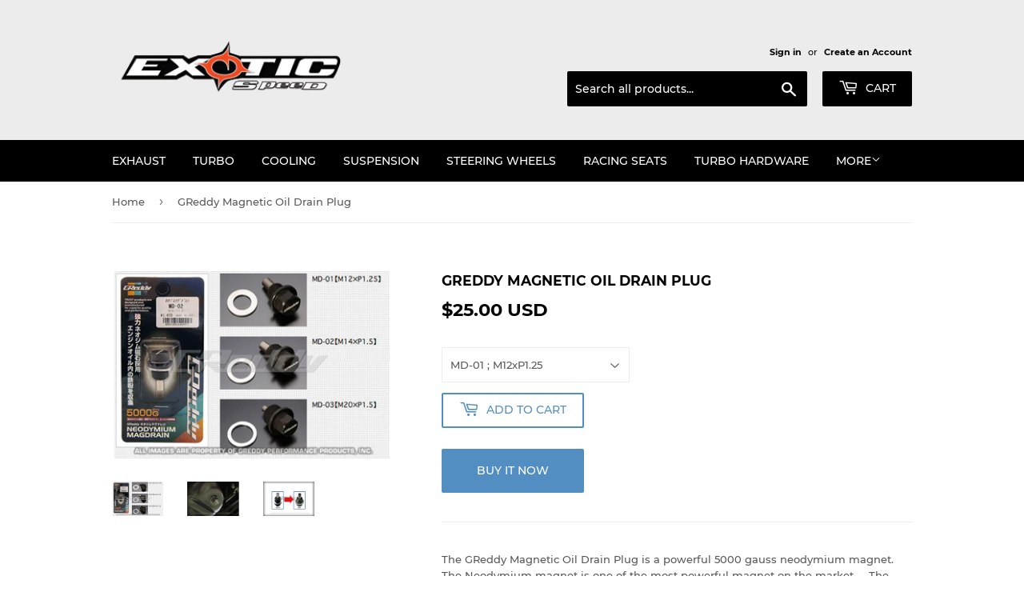

--- FILE ---
content_type: text/html; charset=utf-8
request_url: https://www.exoticspeed.com/products/magnetic-oil-drain-plug-toyota-nissan-md-01-m12xp1-25
body_size: 16915
content:
<!doctype html>
<html class="no-touch no-js">
<head>
<!-- "snippets/limespot.liquid" was not rendered, the associated app was uninstalled -->
  <script>(function(H){H.className=H.className.replace(/\bno-js\b/,'js')})(document.documentElement)</script>
  <!-- Basic page needs ================================================== -->
  <meta charset="utf-8">
  <meta http-equiv="X-UA-Compatible" content="IE=edge,chrome=1">

  

  <!-- Title and description ================================================== -->
  <title>
  GReddy Magnetic Oil Drain Plug &ndash; EXOTICSPEED INC.
  </title>

  
    <meta name="description" content="The GReddy Magnetic Oil Drain Plug is a powerful 5000 gauss neodymium magnet.  The Neodymium magnet is one of the most powerful magnet on the market.    The hard anodized aluminum drain plugs are available in four popular sizes to match most Japanese vehicles.  By using the &quot;GReddy Magdrain&quot; plug, you can help reduce t">
  

  <!-- Product meta ================================================== -->
  <!-- /snippets/social-meta-tags.liquid -->




<meta property="og:site_name" content="EXOTICSPEED INC.">
<meta property="og:url" content="https://www.exoticspeed.com/products/magnetic-oil-drain-plug-toyota-nissan-md-01-m12xp1-25">
<meta property="og:title" content="GReddy Magnetic Oil Drain Plug">
<meta property="og:type" content="product">
<meta property="og:description" content="The GReddy Magnetic Oil Drain Plug is a powerful 5000 gauss neodymium magnet.  The Neodymium magnet is one of the most powerful magnet on the market.    The hard anodized aluminum drain plugs are available in four popular sizes to match most Japanese vehicles.  By using the &quot;GReddy Magdrain&quot; plug, you can help reduce t">

  <meta property="og:price:amount" content="25.00">
  <meta property="og:price:currency" content="USD">

<meta property="og:image" content="http://www.exoticspeed.com/cdn/shop/products/1_909a2d71-8732-4e68-973d-1e18ce03b34b_1200x1200.png?v=1571438711"><meta property="og:image" content="http://www.exoticspeed.com/cdn/shop/products/2_46fc6be3-dbc1-4799-a7c1-834e26d3c361_1200x1200.png?v=1571438711"><meta property="og:image" content="http://www.exoticspeed.com/cdn/shop/products/3_3c53d827-0b80-4de5-b962-e9045752f527_1200x1200.png?v=1571438711">
<meta property="og:image:secure_url" content="https://www.exoticspeed.com/cdn/shop/products/1_909a2d71-8732-4e68-973d-1e18ce03b34b_1200x1200.png?v=1571438711"><meta property="og:image:secure_url" content="https://www.exoticspeed.com/cdn/shop/products/2_46fc6be3-dbc1-4799-a7c1-834e26d3c361_1200x1200.png?v=1571438711"><meta property="og:image:secure_url" content="https://www.exoticspeed.com/cdn/shop/products/3_3c53d827-0b80-4de5-b962-e9045752f527_1200x1200.png?v=1571438711">


  <meta name="twitter:site" content="@exoticspeed?lang=en">

<meta name="twitter:card" content="summary_large_image">
<meta name="twitter:title" content="GReddy Magnetic Oil Drain Plug">
<meta name="twitter:description" content="The GReddy Magnetic Oil Drain Plug is a powerful 5000 gauss neodymium magnet.  The Neodymium magnet is one of the most powerful magnet on the market.    The hard anodized aluminum drain plugs are available in four popular sizes to match most Japanese vehicles.  By using the &quot;GReddy Magdrain&quot; plug, you can help reduce t">


  <!-- Helpers ================================================== -->
  <link rel="canonical" href="https://www.exoticspeed.com/products/magnetic-oil-drain-plug-toyota-nissan-md-01-m12xp1-25">
  <meta name="viewport" content="width=device-width,initial-scale=1">

  <!-- CSS ================================================== -->
  <link href="//www.exoticspeed.com/cdn/shop/t/20/assets/theme.scss.css?v=114570901216648027781703186004" rel="stylesheet" type="text/css" media="all" />

  <!-- Header hook for plugins ================================================== -->
  <script>window.performance && window.performance.mark && window.performance.mark('shopify.content_for_header.start');</script><meta id="shopify-digital-wallet" name="shopify-digital-wallet" content="/3918077/digital_wallets/dialog">
<meta name="shopify-checkout-api-token" content="6a0400c7fe5b501e92cd222fd8228429">
<meta id="in-context-paypal-metadata" data-shop-id="3918077" data-venmo-supported="false" data-environment="production" data-locale="en_US" data-paypal-v4="true" data-currency="USD">
<link rel="alternate" type="application/json+oembed" href="https://www.exoticspeed.com/products/magnetic-oil-drain-plug-toyota-nissan-md-01-m12xp1-25.oembed">
<script async="async" src="/checkouts/internal/preloads.js?locale=en-US"></script>
<script id="shopify-features" type="application/json">{"accessToken":"6a0400c7fe5b501e92cd222fd8228429","betas":["rich-media-storefront-analytics"],"domain":"www.exoticspeed.com","predictiveSearch":true,"shopId":3918077,"locale":"en"}</script>
<script>var Shopify = Shopify || {};
Shopify.shop = "exotic-speed.myshopify.com";
Shopify.locale = "en";
Shopify.currency = {"active":"USD","rate":"1.0"};
Shopify.country = "US";
Shopify.theme = {"name":"Supply","id":100781588647,"schema_name":"Supply","schema_version":"8.9.24","theme_store_id":679,"role":"main"};
Shopify.theme.handle = "null";
Shopify.theme.style = {"id":null,"handle":null};
Shopify.cdnHost = "www.exoticspeed.com/cdn";
Shopify.routes = Shopify.routes || {};
Shopify.routes.root = "/";</script>
<script type="module">!function(o){(o.Shopify=o.Shopify||{}).modules=!0}(window);</script>
<script>!function(o){function n(){var o=[];function n(){o.push(Array.prototype.slice.apply(arguments))}return n.q=o,n}var t=o.Shopify=o.Shopify||{};t.loadFeatures=n(),t.autoloadFeatures=n()}(window);</script>
<script id="shop-js-analytics" type="application/json">{"pageType":"product"}</script>
<script defer="defer" async type="module" src="//www.exoticspeed.com/cdn/shopifycloud/shop-js/modules/v2/client.init-shop-cart-sync_BT-GjEfc.en.esm.js"></script>
<script defer="defer" async type="module" src="//www.exoticspeed.com/cdn/shopifycloud/shop-js/modules/v2/chunk.common_D58fp_Oc.esm.js"></script>
<script defer="defer" async type="module" src="//www.exoticspeed.com/cdn/shopifycloud/shop-js/modules/v2/chunk.modal_xMitdFEc.esm.js"></script>
<script type="module">
  await import("//www.exoticspeed.com/cdn/shopifycloud/shop-js/modules/v2/client.init-shop-cart-sync_BT-GjEfc.en.esm.js");
await import("//www.exoticspeed.com/cdn/shopifycloud/shop-js/modules/v2/chunk.common_D58fp_Oc.esm.js");
await import("//www.exoticspeed.com/cdn/shopifycloud/shop-js/modules/v2/chunk.modal_xMitdFEc.esm.js");

  window.Shopify.SignInWithShop?.initShopCartSync?.({"fedCMEnabled":true,"windoidEnabled":true});

</script>
<script>(function() {
  var isLoaded = false;
  function asyncLoad() {
    if (isLoaded) return;
    isLoaded = true;
    var urls = ["https:\/\/cdn.autoketing.org\/sdk-cdn\/currency-convert\/dist\/currency-convert-embed.js?t=1662969685431117475\u0026shop=exotic-speed.myshopify.com","https:\/\/geoship.spicegems.com\/js\/serve\/exotic-speed.myshopify.com\/v1\/index_3b88e4e99b24513d72095cf1c2f307210e4589bd.js?v=098098098\u0026shop=exotic-speed.myshopify.com"];
    for (var i = 0; i < urls.length; i++) {
      var s = document.createElement('script');
      s.type = 'text/javascript';
      s.async = true;
      s.src = urls[i];
      var x = document.getElementsByTagName('script')[0];
      x.parentNode.insertBefore(s, x);
    }
  };
  if(window.attachEvent) {
    window.attachEvent('onload', asyncLoad);
  } else {
    window.addEventListener('load', asyncLoad, false);
  }
})();</script>
<script id="__st">var __st={"a":3918077,"offset":-28800,"reqid":"c5aafbba-f78f-473c-a697-02114ad0f280-1769126258","pageurl":"www.exoticspeed.com\/products\/magnetic-oil-drain-plug-toyota-nissan-md-01-m12xp1-25","u":"d0414e5e34fe","p":"product","rtyp":"product","rid":363001189};</script>
<script>window.ShopifyPaypalV4VisibilityTracking = true;</script>
<script id="captcha-bootstrap">!function(){'use strict';const t='contact',e='account',n='new_comment',o=[[t,t],['blogs',n],['comments',n],[t,'customer']],c=[[e,'customer_login'],[e,'guest_login'],[e,'recover_customer_password'],[e,'create_customer']],r=t=>t.map((([t,e])=>`form[action*='/${t}']:not([data-nocaptcha='true']) input[name='form_type'][value='${e}']`)).join(','),a=t=>()=>t?[...document.querySelectorAll(t)].map((t=>t.form)):[];function s(){const t=[...o],e=r(t);return a(e)}const i='password',u='form_key',d=['recaptcha-v3-token','g-recaptcha-response','h-captcha-response',i],f=()=>{try{return window.sessionStorage}catch{return}},m='__shopify_v',_=t=>t.elements[u];function p(t,e,n=!1){try{const o=window.sessionStorage,c=JSON.parse(o.getItem(e)),{data:r}=function(t){const{data:e,action:n}=t;return t[m]||n?{data:e,action:n}:{data:t,action:n}}(c);for(const[e,n]of Object.entries(r))t.elements[e]&&(t.elements[e].value=n);n&&o.removeItem(e)}catch(o){console.error('form repopulation failed',{error:o})}}const l='form_type',E='cptcha';function T(t){t.dataset[E]=!0}const w=window,h=w.document,L='Shopify',v='ce_forms',y='captcha';let A=!1;((t,e)=>{const n=(g='f06e6c50-85a8-45c8-87d0-21a2b65856fe',I='https://cdn.shopify.com/shopifycloud/storefront-forms-hcaptcha/ce_storefront_forms_captcha_hcaptcha.v1.5.2.iife.js',D={infoText:'Protected by hCaptcha',privacyText:'Privacy',termsText:'Terms'},(t,e,n)=>{const o=w[L][v],c=o.bindForm;if(c)return c(t,g,e,D).then(n);var r;o.q.push([[t,g,e,D],n]),r=I,A||(h.body.append(Object.assign(h.createElement('script'),{id:'captcha-provider',async:!0,src:r})),A=!0)});var g,I,D;w[L]=w[L]||{},w[L][v]=w[L][v]||{},w[L][v].q=[],w[L][y]=w[L][y]||{},w[L][y].protect=function(t,e){n(t,void 0,e),T(t)},Object.freeze(w[L][y]),function(t,e,n,w,h,L){const[v,y,A,g]=function(t,e,n){const i=e?o:[],u=t?c:[],d=[...i,...u],f=r(d),m=r(i),_=r(d.filter((([t,e])=>n.includes(e))));return[a(f),a(m),a(_),s()]}(w,h,L),I=t=>{const e=t.target;return e instanceof HTMLFormElement?e:e&&e.form},D=t=>v().includes(t);t.addEventListener('submit',(t=>{const e=I(t);if(!e)return;const n=D(e)&&!e.dataset.hcaptchaBound&&!e.dataset.recaptchaBound,o=_(e),c=g().includes(e)&&(!o||!o.value);(n||c)&&t.preventDefault(),c&&!n&&(function(t){try{if(!f())return;!function(t){const e=f();if(!e)return;const n=_(t);if(!n)return;const o=n.value;o&&e.removeItem(o)}(t);const e=Array.from(Array(32),(()=>Math.random().toString(36)[2])).join('');!function(t,e){_(t)||t.append(Object.assign(document.createElement('input'),{type:'hidden',name:u})),t.elements[u].value=e}(t,e),function(t,e){const n=f();if(!n)return;const o=[...t.querySelectorAll(`input[type='${i}']`)].map((({name:t})=>t)),c=[...d,...o],r={};for(const[a,s]of new FormData(t).entries())c.includes(a)||(r[a]=s);n.setItem(e,JSON.stringify({[m]:1,action:t.action,data:r}))}(t,e)}catch(e){console.error('failed to persist form',e)}}(e),e.submit())}));const S=(t,e)=>{t&&!t.dataset[E]&&(n(t,e.some((e=>e===t))),T(t))};for(const o of['focusin','change'])t.addEventListener(o,(t=>{const e=I(t);D(e)&&S(e,y())}));const B=e.get('form_key'),M=e.get(l),P=B&&M;t.addEventListener('DOMContentLoaded',(()=>{const t=y();if(P)for(const e of t)e.elements[l].value===M&&p(e,B);[...new Set([...A(),...v().filter((t=>'true'===t.dataset.shopifyCaptcha))])].forEach((e=>S(e,t)))}))}(h,new URLSearchParams(w.location.search),n,t,e,['guest_login'])})(!0,!0)}();</script>
<script integrity="sha256-4kQ18oKyAcykRKYeNunJcIwy7WH5gtpwJnB7kiuLZ1E=" data-source-attribution="shopify.loadfeatures" defer="defer" src="//www.exoticspeed.com/cdn/shopifycloud/storefront/assets/storefront/load_feature-a0a9edcb.js" crossorigin="anonymous"></script>
<script data-source-attribution="shopify.dynamic_checkout.dynamic.init">var Shopify=Shopify||{};Shopify.PaymentButton=Shopify.PaymentButton||{isStorefrontPortableWallets:!0,init:function(){window.Shopify.PaymentButton.init=function(){};var t=document.createElement("script");t.src="https://www.exoticspeed.com/cdn/shopifycloud/portable-wallets/latest/portable-wallets.en.js",t.type="module",document.head.appendChild(t)}};
</script>
<script data-source-attribution="shopify.dynamic_checkout.buyer_consent">
  function portableWalletsHideBuyerConsent(e){var t=document.getElementById("shopify-buyer-consent"),n=document.getElementById("shopify-subscription-policy-button");t&&n&&(t.classList.add("hidden"),t.setAttribute("aria-hidden","true"),n.removeEventListener("click",e))}function portableWalletsShowBuyerConsent(e){var t=document.getElementById("shopify-buyer-consent"),n=document.getElementById("shopify-subscription-policy-button");t&&n&&(t.classList.remove("hidden"),t.removeAttribute("aria-hidden"),n.addEventListener("click",e))}window.Shopify?.PaymentButton&&(window.Shopify.PaymentButton.hideBuyerConsent=portableWalletsHideBuyerConsent,window.Shopify.PaymentButton.showBuyerConsent=portableWalletsShowBuyerConsent);
</script>
<script>
  function portableWalletsCleanup(e){e&&e.src&&console.error("Failed to load portable wallets script "+e.src);var t=document.querySelectorAll("shopify-accelerated-checkout .shopify-payment-button__skeleton, shopify-accelerated-checkout-cart .wallet-cart-button__skeleton"),e=document.getElementById("shopify-buyer-consent");for(let e=0;e<t.length;e++)t[e].remove();e&&e.remove()}function portableWalletsNotLoadedAsModule(e){e instanceof ErrorEvent&&"string"==typeof e.message&&e.message.includes("import.meta")&&"string"==typeof e.filename&&e.filename.includes("portable-wallets")&&(window.removeEventListener("error",portableWalletsNotLoadedAsModule),window.Shopify.PaymentButton.failedToLoad=e,"loading"===document.readyState?document.addEventListener("DOMContentLoaded",window.Shopify.PaymentButton.init):window.Shopify.PaymentButton.init())}window.addEventListener("error",portableWalletsNotLoadedAsModule);
</script>

<script type="module" src="https://www.exoticspeed.com/cdn/shopifycloud/portable-wallets/latest/portable-wallets.en.js" onError="portableWalletsCleanup(this)" crossorigin="anonymous"></script>
<script nomodule>
  document.addEventListener("DOMContentLoaded", portableWalletsCleanup);
</script>

<link id="shopify-accelerated-checkout-styles" rel="stylesheet" media="screen" href="https://www.exoticspeed.com/cdn/shopifycloud/portable-wallets/latest/accelerated-checkout-backwards-compat.css" crossorigin="anonymous">
<style id="shopify-accelerated-checkout-cart">
        #shopify-buyer-consent {
  margin-top: 1em;
  display: inline-block;
  width: 100%;
}

#shopify-buyer-consent.hidden {
  display: none;
}

#shopify-subscription-policy-button {
  background: none;
  border: none;
  padding: 0;
  text-decoration: underline;
  font-size: inherit;
  cursor: pointer;
}

#shopify-subscription-policy-button::before {
  box-shadow: none;
}

      </style>

<script>window.performance && window.performance.mark && window.performance.mark('shopify.content_for_header.end');</script>

  
  

  <script src="//www.exoticspeed.com/cdn/shop/t/20/assets/jquery-2.2.3.min.js?v=58211863146907186831591164760" type="text/javascript"></script>

  <script src="//www.exoticspeed.com/cdn/shop/t/20/assets/lazysizes.min.js?v=8147953233334221341591164761" async="async"></script>
  <script src="//www.exoticspeed.com/cdn/shop/t/20/assets/vendor.js?v=106177282645720727331591164763" defer="defer"></script>
  <script src="//www.exoticspeed.com/cdn/shop/t/20/assets/theme.js?v=88090588602936917221591164776" defer="defer"></script>


<!-- BEGIN app block: shopify://apps/currency-converter-multicoin/blocks/app-embed/eba38363-5734-4fb2-be51-4bcccb813451 -->
<!-- END app block --><script src="https://cdn.shopify.com/extensions/019a0b5b-3bef-7f9f-b53f-47460e9b4b43/currency-converter-multicoin-23/assets/currency-convert-embed.js" type="text/javascript" defer="defer"></script>
<link href="https://monorail-edge.shopifysvc.com" rel="dns-prefetch">
<script>(function(){if ("sendBeacon" in navigator && "performance" in window) {try {var session_token_from_headers = performance.getEntriesByType('navigation')[0].serverTiming.find(x => x.name == '_s').description;} catch {var session_token_from_headers = undefined;}var session_cookie_matches = document.cookie.match(/_shopify_s=([^;]*)/);var session_token_from_cookie = session_cookie_matches && session_cookie_matches.length === 2 ? session_cookie_matches[1] : "";var session_token = session_token_from_headers || session_token_from_cookie || "";function handle_abandonment_event(e) {var entries = performance.getEntries().filter(function(entry) {return /monorail-edge.shopifysvc.com/.test(entry.name);});if (!window.abandonment_tracked && entries.length === 0) {window.abandonment_tracked = true;var currentMs = Date.now();var navigation_start = performance.timing.navigationStart;var payload = {shop_id: 3918077,url: window.location.href,navigation_start,duration: currentMs - navigation_start,session_token,page_type: "product"};window.navigator.sendBeacon("https://monorail-edge.shopifysvc.com/v1/produce", JSON.stringify({schema_id: "online_store_buyer_site_abandonment/1.1",payload: payload,metadata: {event_created_at_ms: currentMs,event_sent_at_ms: currentMs}}));}}window.addEventListener('pagehide', handle_abandonment_event);}}());</script>
<script id="web-pixels-manager-setup">(function e(e,d,r,n,o){if(void 0===o&&(o={}),!Boolean(null===(a=null===(i=window.Shopify)||void 0===i?void 0:i.analytics)||void 0===a?void 0:a.replayQueue)){var i,a;window.Shopify=window.Shopify||{};var t=window.Shopify;t.analytics=t.analytics||{};var s=t.analytics;s.replayQueue=[],s.publish=function(e,d,r){return s.replayQueue.push([e,d,r]),!0};try{self.performance.mark("wpm:start")}catch(e){}var l=function(){var e={modern:/Edge?\/(1{2}[4-9]|1[2-9]\d|[2-9]\d{2}|\d{4,})\.\d+(\.\d+|)|Firefox\/(1{2}[4-9]|1[2-9]\d|[2-9]\d{2}|\d{4,})\.\d+(\.\d+|)|Chrom(ium|e)\/(9{2}|\d{3,})\.\d+(\.\d+|)|(Maci|X1{2}).+ Version\/(15\.\d+|(1[6-9]|[2-9]\d|\d{3,})\.\d+)([,.]\d+|)( \(\w+\)|)( Mobile\/\w+|) Safari\/|Chrome.+OPR\/(9{2}|\d{3,})\.\d+\.\d+|(CPU[ +]OS|iPhone[ +]OS|CPU[ +]iPhone|CPU IPhone OS|CPU iPad OS)[ +]+(15[._]\d+|(1[6-9]|[2-9]\d|\d{3,})[._]\d+)([._]\d+|)|Android:?[ /-](13[3-9]|1[4-9]\d|[2-9]\d{2}|\d{4,})(\.\d+|)(\.\d+|)|Android.+Firefox\/(13[5-9]|1[4-9]\d|[2-9]\d{2}|\d{4,})\.\d+(\.\d+|)|Android.+Chrom(ium|e)\/(13[3-9]|1[4-9]\d|[2-9]\d{2}|\d{4,})\.\d+(\.\d+|)|SamsungBrowser\/([2-9]\d|\d{3,})\.\d+/,legacy:/Edge?\/(1[6-9]|[2-9]\d|\d{3,})\.\d+(\.\d+|)|Firefox\/(5[4-9]|[6-9]\d|\d{3,})\.\d+(\.\d+|)|Chrom(ium|e)\/(5[1-9]|[6-9]\d|\d{3,})\.\d+(\.\d+|)([\d.]+$|.*Safari\/(?![\d.]+ Edge\/[\d.]+$))|(Maci|X1{2}).+ Version\/(10\.\d+|(1[1-9]|[2-9]\d|\d{3,})\.\d+)([,.]\d+|)( \(\w+\)|)( Mobile\/\w+|) Safari\/|Chrome.+OPR\/(3[89]|[4-9]\d|\d{3,})\.\d+\.\d+|(CPU[ +]OS|iPhone[ +]OS|CPU[ +]iPhone|CPU IPhone OS|CPU iPad OS)[ +]+(10[._]\d+|(1[1-9]|[2-9]\d|\d{3,})[._]\d+)([._]\d+|)|Android:?[ /-](13[3-9]|1[4-9]\d|[2-9]\d{2}|\d{4,})(\.\d+|)(\.\d+|)|Mobile Safari.+OPR\/([89]\d|\d{3,})\.\d+\.\d+|Android.+Firefox\/(13[5-9]|1[4-9]\d|[2-9]\d{2}|\d{4,})\.\d+(\.\d+|)|Android.+Chrom(ium|e)\/(13[3-9]|1[4-9]\d|[2-9]\d{2}|\d{4,})\.\d+(\.\d+|)|Android.+(UC? ?Browser|UCWEB|U3)[ /]?(15\.([5-9]|\d{2,})|(1[6-9]|[2-9]\d|\d{3,})\.\d+)\.\d+|SamsungBrowser\/(5\.\d+|([6-9]|\d{2,})\.\d+)|Android.+MQ{2}Browser\/(14(\.(9|\d{2,})|)|(1[5-9]|[2-9]\d|\d{3,})(\.\d+|))(\.\d+|)|K[Aa][Ii]OS\/(3\.\d+|([4-9]|\d{2,})\.\d+)(\.\d+|)/},d=e.modern,r=e.legacy,n=navigator.userAgent;return n.match(d)?"modern":n.match(r)?"legacy":"unknown"}(),u="modern"===l?"modern":"legacy",c=(null!=n?n:{modern:"",legacy:""})[u],f=function(e){return[e.baseUrl,"/wpm","/b",e.hashVersion,"modern"===e.buildTarget?"m":"l",".js"].join("")}({baseUrl:d,hashVersion:r,buildTarget:u}),m=function(e){var d=e.version,r=e.bundleTarget,n=e.surface,o=e.pageUrl,i=e.monorailEndpoint;return{emit:function(e){var a=e.status,t=e.errorMsg,s=(new Date).getTime(),l=JSON.stringify({metadata:{event_sent_at_ms:s},events:[{schema_id:"web_pixels_manager_load/3.1",payload:{version:d,bundle_target:r,page_url:o,status:a,surface:n,error_msg:t},metadata:{event_created_at_ms:s}}]});if(!i)return console&&console.warn&&console.warn("[Web Pixels Manager] No Monorail endpoint provided, skipping logging."),!1;try{return self.navigator.sendBeacon.bind(self.navigator)(i,l)}catch(e){}var u=new XMLHttpRequest;try{return u.open("POST",i,!0),u.setRequestHeader("Content-Type","text/plain"),u.send(l),!0}catch(e){return console&&console.warn&&console.warn("[Web Pixels Manager] Got an unhandled error while logging to Monorail."),!1}}}}({version:r,bundleTarget:l,surface:e.surface,pageUrl:self.location.href,monorailEndpoint:e.monorailEndpoint});try{o.browserTarget=l,function(e){var d=e.src,r=e.async,n=void 0===r||r,o=e.onload,i=e.onerror,a=e.sri,t=e.scriptDataAttributes,s=void 0===t?{}:t,l=document.createElement("script"),u=document.querySelector("head"),c=document.querySelector("body");if(l.async=n,l.src=d,a&&(l.integrity=a,l.crossOrigin="anonymous"),s)for(var f in s)if(Object.prototype.hasOwnProperty.call(s,f))try{l.dataset[f]=s[f]}catch(e){}if(o&&l.addEventListener("load",o),i&&l.addEventListener("error",i),u)u.appendChild(l);else{if(!c)throw new Error("Did not find a head or body element to append the script");c.appendChild(l)}}({src:f,async:!0,onload:function(){if(!function(){var e,d;return Boolean(null===(d=null===(e=window.Shopify)||void 0===e?void 0:e.analytics)||void 0===d?void 0:d.initialized)}()){var d=window.webPixelsManager.init(e)||void 0;if(d){var r=window.Shopify.analytics;r.replayQueue.forEach((function(e){var r=e[0],n=e[1],o=e[2];d.publishCustomEvent(r,n,o)})),r.replayQueue=[],r.publish=d.publishCustomEvent,r.visitor=d.visitor,r.initialized=!0}}},onerror:function(){return m.emit({status:"failed",errorMsg:"".concat(f," has failed to load")})},sri:function(e){var d=/^sha384-[A-Za-z0-9+/=]+$/;return"string"==typeof e&&d.test(e)}(c)?c:"",scriptDataAttributes:o}),m.emit({status:"loading"})}catch(e){m.emit({status:"failed",errorMsg:(null==e?void 0:e.message)||"Unknown error"})}}})({shopId: 3918077,storefrontBaseUrl: "https://www.exoticspeed.com",extensionsBaseUrl: "https://extensions.shopifycdn.com/cdn/shopifycloud/web-pixels-manager",monorailEndpoint: "https://monorail-edge.shopifysvc.com/unstable/produce_batch",surface: "storefront-renderer",enabledBetaFlags: ["2dca8a86"],webPixelsConfigList: [{"id":"138543328","configuration":"{\"pixel_id\":\"469897967747518\",\"pixel_type\":\"facebook_pixel\",\"metaapp_system_user_token\":\"-\"}","eventPayloadVersion":"v1","runtimeContext":"OPEN","scriptVersion":"ca16bc87fe92b6042fbaa3acc2fbdaa6","type":"APP","apiClientId":2329312,"privacyPurposes":["ANALYTICS","MARKETING","SALE_OF_DATA"],"dataSharingAdjustments":{"protectedCustomerApprovalScopes":["read_customer_address","read_customer_email","read_customer_name","read_customer_personal_data","read_customer_phone"]}},{"id":"shopify-app-pixel","configuration":"{}","eventPayloadVersion":"v1","runtimeContext":"STRICT","scriptVersion":"0450","apiClientId":"shopify-pixel","type":"APP","privacyPurposes":["ANALYTICS","MARKETING"]},{"id":"shopify-custom-pixel","eventPayloadVersion":"v1","runtimeContext":"LAX","scriptVersion":"0450","apiClientId":"shopify-pixel","type":"CUSTOM","privacyPurposes":["ANALYTICS","MARKETING"]}],isMerchantRequest: false,initData: {"shop":{"name":"EXOTICSPEED INC.","paymentSettings":{"currencyCode":"USD"},"myshopifyDomain":"exotic-speed.myshopify.com","countryCode":"CA","storefrontUrl":"https:\/\/www.exoticspeed.com"},"customer":null,"cart":null,"checkout":null,"productVariants":[{"price":{"amount":25.0,"currencyCode":"USD"},"product":{"title":"GReddy Magnetic Oil Drain Plug","vendor":"GReddy","id":"363001189","untranslatedTitle":"GReddy Magnetic Oil Drain Plug","url":"\/products\/magnetic-oil-drain-plug-toyota-nissan-md-01-m12xp1-25","type":"Oil Drain plug"},"id":"926631365","image":{"src":"\/\/www.exoticspeed.com\/cdn\/shop\/products\/1_909a2d71-8732-4e68-973d-1e18ce03b34b.png?v=1571438711"},"sku":"13901301","title":"MD-01 ; M12xP1.25","untranslatedTitle":"MD-01 ; M12xP1.25"},{"price":{"amount":25.0,"currencyCode":"USD"},"product":{"title":"GReddy Magnetic Oil Drain Plug","vendor":"GReddy","id":"363001189","untranslatedTitle":"GReddy Magnetic Oil Drain Plug","url":"\/products\/magnetic-oil-drain-plug-toyota-nissan-md-01-m12xp1-25","type":"Oil Drain plug"},"id":"926635709","image":{"src":"\/\/www.exoticspeed.com\/cdn\/shop\/products\/1_909a2d71-8732-4e68-973d-1e18ce03b34b.png?v=1571438711"},"sku":"13901302","title":"MD-02 ; M14xP1.5","untranslatedTitle":"MD-02 ; M14xP1.5"},{"price":{"amount":25.0,"currencyCode":"USD"},"product":{"title":"GReddy Magnetic Oil Drain Plug","vendor":"GReddy","id":"363001189","untranslatedTitle":"GReddy Magnetic Oil Drain Plug","url":"\/products\/magnetic-oil-drain-plug-toyota-nissan-md-01-m12xp1-25","type":"Oil Drain plug"},"id":"926636021","image":{"src":"\/\/www.exoticspeed.com\/cdn\/shop\/products\/1_909a2d71-8732-4e68-973d-1e18ce03b34b.png?v=1571438711"},"sku":"13901303","title":"MD-03 ; M20xP1.5","untranslatedTitle":"MD-03 ; M20xP1.5"},{"price":{"amount":25.0,"currencyCode":"USD"},"product":{"title":"GReddy Magnetic Oil Drain Plug","vendor":"GReddy","id":"363001189","untranslatedTitle":"GReddy Magnetic Oil Drain Plug","url":"\/products\/magnetic-oil-drain-plug-toyota-nissan-md-01-m12xp1-25","type":"Oil Drain plug"},"id":"926636289","image":{"src":"\/\/www.exoticspeed.com\/cdn\/shop\/products\/2_46fc6be3-dbc1-4799-a7c1-834e26d3c361.png?v=1571438711"},"sku":"13901304","title":"MD-04 ; M16xP1.5","untranslatedTitle":"MD-04 ; M16xP1.5"}],"purchasingCompany":null},},"https://www.exoticspeed.com/cdn","fcfee988w5aeb613cpc8e4bc33m6693e112",{"modern":"","legacy":""},{"shopId":"3918077","storefrontBaseUrl":"https:\/\/www.exoticspeed.com","extensionBaseUrl":"https:\/\/extensions.shopifycdn.com\/cdn\/shopifycloud\/web-pixels-manager","surface":"storefront-renderer","enabledBetaFlags":"[\"2dca8a86\"]","isMerchantRequest":"false","hashVersion":"fcfee988w5aeb613cpc8e4bc33m6693e112","publish":"custom","events":"[[\"page_viewed\",{}],[\"product_viewed\",{\"productVariant\":{\"price\":{\"amount\":25.0,\"currencyCode\":\"USD\"},\"product\":{\"title\":\"GReddy Magnetic Oil Drain Plug\",\"vendor\":\"GReddy\",\"id\":\"363001189\",\"untranslatedTitle\":\"GReddy Magnetic Oil Drain Plug\",\"url\":\"\/products\/magnetic-oil-drain-plug-toyota-nissan-md-01-m12xp1-25\",\"type\":\"Oil Drain plug\"},\"id\":\"926631365\",\"image\":{\"src\":\"\/\/www.exoticspeed.com\/cdn\/shop\/products\/1_909a2d71-8732-4e68-973d-1e18ce03b34b.png?v=1571438711\"},\"sku\":\"13901301\",\"title\":\"MD-01 ; M12xP1.25\",\"untranslatedTitle\":\"MD-01 ; M12xP1.25\"}}]]"});</script><script>
  window.ShopifyAnalytics = window.ShopifyAnalytics || {};
  window.ShopifyAnalytics.meta = window.ShopifyAnalytics.meta || {};
  window.ShopifyAnalytics.meta.currency = 'USD';
  var meta = {"product":{"id":363001189,"gid":"gid:\/\/shopify\/Product\/363001189","vendor":"GReddy","type":"Oil Drain plug","handle":"magnetic-oil-drain-plug-toyota-nissan-md-01-m12xp1-25","variants":[{"id":926631365,"price":2500,"name":"GReddy Magnetic Oil Drain Plug - MD-01 ; M12xP1.25","public_title":"MD-01 ; M12xP1.25","sku":"13901301"},{"id":926635709,"price":2500,"name":"GReddy Magnetic Oil Drain Plug - MD-02 ; M14xP1.5","public_title":"MD-02 ; M14xP1.5","sku":"13901302"},{"id":926636021,"price":2500,"name":"GReddy Magnetic Oil Drain Plug - MD-03 ; M20xP1.5","public_title":"MD-03 ; M20xP1.5","sku":"13901303"},{"id":926636289,"price":2500,"name":"GReddy Magnetic Oil Drain Plug - MD-04 ; M16xP1.5","public_title":"MD-04 ; M16xP1.5","sku":"13901304"}],"remote":false},"page":{"pageType":"product","resourceType":"product","resourceId":363001189,"requestId":"c5aafbba-f78f-473c-a697-02114ad0f280-1769126258"}};
  for (var attr in meta) {
    window.ShopifyAnalytics.meta[attr] = meta[attr];
  }
</script>
<script class="analytics">
  (function () {
    var customDocumentWrite = function(content) {
      var jquery = null;

      if (window.jQuery) {
        jquery = window.jQuery;
      } else if (window.Checkout && window.Checkout.$) {
        jquery = window.Checkout.$;
      }

      if (jquery) {
        jquery('body').append(content);
      }
    };

    var hasLoggedConversion = function(token) {
      if (token) {
        return document.cookie.indexOf('loggedConversion=' + token) !== -1;
      }
      return false;
    }

    var setCookieIfConversion = function(token) {
      if (token) {
        var twoMonthsFromNow = new Date(Date.now());
        twoMonthsFromNow.setMonth(twoMonthsFromNow.getMonth() + 2);

        document.cookie = 'loggedConversion=' + token + '; expires=' + twoMonthsFromNow;
      }
    }

    var trekkie = window.ShopifyAnalytics.lib = window.trekkie = window.trekkie || [];
    if (trekkie.integrations) {
      return;
    }
    trekkie.methods = [
      'identify',
      'page',
      'ready',
      'track',
      'trackForm',
      'trackLink'
    ];
    trekkie.factory = function(method) {
      return function() {
        var args = Array.prototype.slice.call(arguments);
        args.unshift(method);
        trekkie.push(args);
        return trekkie;
      };
    };
    for (var i = 0; i < trekkie.methods.length; i++) {
      var key = trekkie.methods[i];
      trekkie[key] = trekkie.factory(key);
    }
    trekkie.load = function(config) {
      trekkie.config = config || {};
      trekkie.config.initialDocumentCookie = document.cookie;
      var first = document.getElementsByTagName('script')[0];
      var script = document.createElement('script');
      script.type = 'text/javascript';
      script.onerror = function(e) {
        var scriptFallback = document.createElement('script');
        scriptFallback.type = 'text/javascript';
        scriptFallback.onerror = function(error) {
                var Monorail = {
      produce: function produce(monorailDomain, schemaId, payload) {
        var currentMs = new Date().getTime();
        var event = {
          schema_id: schemaId,
          payload: payload,
          metadata: {
            event_created_at_ms: currentMs,
            event_sent_at_ms: currentMs
          }
        };
        return Monorail.sendRequest("https://" + monorailDomain + "/v1/produce", JSON.stringify(event));
      },
      sendRequest: function sendRequest(endpointUrl, payload) {
        // Try the sendBeacon API
        if (window && window.navigator && typeof window.navigator.sendBeacon === 'function' && typeof window.Blob === 'function' && !Monorail.isIos12()) {
          var blobData = new window.Blob([payload], {
            type: 'text/plain'
          });

          if (window.navigator.sendBeacon(endpointUrl, blobData)) {
            return true;
          } // sendBeacon was not successful

        } // XHR beacon

        var xhr = new XMLHttpRequest();

        try {
          xhr.open('POST', endpointUrl);
          xhr.setRequestHeader('Content-Type', 'text/plain');
          xhr.send(payload);
        } catch (e) {
          console.log(e);
        }

        return false;
      },
      isIos12: function isIos12() {
        return window.navigator.userAgent.lastIndexOf('iPhone; CPU iPhone OS 12_') !== -1 || window.navigator.userAgent.lastIndexOf('iPad; CPU OS 12_') !== -1;
      }
    };
    Monorail.produce('monorail-edge.shopifysvc.com',
      'trekkie_storefront_load_errors/1.1',
      {shop_id: 3918077,
      theme_id: 100781588647,
      app_name: "storefront",
      context_url: window.location.href,
      source_url: "//www.exoticspeed.com/cdn/s/trekkie.storefront.8d95595f799fbf7e1d32231b9a28fd43b70c67d3.min.js"});

        };
        scriptFallback.async = true;
        scriptFallback.src = '//www.exoticspeed.com/cdn/s/trekkie.storefront.8d95595f799fbf7e1d32231b9a28fd43b70c67d3.min.js';
        first.parentNode.insertBefore(scriptFallback, first);
      };
      script.async = true;
      script.src = '//www.exoticspeed.com/cdn/s/trekkie.storefront.8d95595f799fbf7e1d32231b9a28fd43b70c67d3.min.js';
      first.parentNode.insertBefore(script, first);
    };
    trekkie.load(
      {"Trekkie":{"appName":"storefront","development":false,"defaultAttributes":{"shopId":3918077,"isMerchantRequest":null,"themeId":100781588647,"themeCityHash":"17004499933564244989","contentLanguage":"en","currency":"USD","eventMetadataId":"47ca96c8-1354-4ef7-b8ee-22ca162121ee"},"isServerSideCookieWritingEnabled":true,"monorailRegion":"shop_domain","enabledBetaFlags":["65f19447"]},"Session Attribution":{},"S2S":{"facebookCapiEnabled":true,"source":"trekkie-storefront-renderer","apiClientId":580111}}
    );

    var loaded = false;
    trekkie.ready(function() {
      if (loaded) return;
      loaded = true;

      window.ShopifyAnalytics.lib = window.trekkie;

      var originalDocumentWrite = document.write;
      document.write = customDocumentWrite;
      try { window.ShopifyAnalytics.merchantGoogleAnalytics.call(this); } catch(error) {};
      document.write = originalDocumentWrite;

      window.ShopifyAnalytics.lib.page(null,{"pageType":"product","resourceType":"product","resourceId":363001189,"requestId":"c5aafbba-f78f-473c-a697-02114ad0f280-1769126258","shopifyEmitted":true});

      var match = window.location.pathname.match(/checkouts\/(.+)\/(thank_you|post_purchase)/)
      var token = match? match[1]: undefined;
      if (!hasLoggedConversion(token)) {
        setCookieIfConversion(token);
        window.ShopifyAnalytics.lib.track("Viewed Product",{"currency":"USD","variantId":926631365,"productId":363001189,"productGid":"gid:\/\/shopify\/Product\/363001189","name":"GReddy Magnetic Oil Drain Plug - MD-01 ; M12xP1.25","price":"25.00","sku":"13901301","brand":"GReddy","variant":"MD-01 ; M12xP1.25","category":"Oil Drain plug","nonInteraction":true,"remote":false},undefined,undefined,{"shopifyEmitted":true});
      window.ShopifyAnalytics.lib.track("monorail:\/\/trekkie_storefront_viewed_product\/1.1",{"currency":"USD","variantId":926631365,"productId":363001189,"productGid":"gid:\/\/shopify\/Product\/363001189","name":"GReddy Magnetic Oil Drain Plug - MD-01 ; M12xP1.25","price":"25.00","sku":"13901301","brand":"GReddy","variant":"MD-01 ; M12xP1.25","category":"Oil Drain plug","nonInteraction":true,"remote":false,"referer":"https:\/\/www.exoticspeed.com\/products\/magnetic-oil-drain-plug-toyota-nissan-md-01-m12xp1-25"});
      }
    });


        var eventsListenerScript = document.createElement('script');
        eventsListenerScript.async = true;
        eventsListenerScript.src = "//www.exoticspeed.com/cdn/shopifycloud/storefront/assets/shop_events_listener-3da45d37.js";
        document.getElementsByTagName('head')[0].appendChild(eventsListenerScript);

})();</script>
<script
  defer
  src="https://www.exoticspeed.com/cdn/shopifycloud/perf-kit/shopify-perf-kit-3.0.4.min.js"
  data-application="storefront-renderer"
  data-shop-id="3918077"
  data-render-region="gcp-us-central1"
  data-page-type="product"
  data-theme-instance-id="100781588647"
  data-theme-name="Supply"
  data-theme-version="8.9.24"
  data-monorail-region="shop_domain"
  data-resource-timing-sampling-rate="10"
  data-shs="true"
  data-shs-beacon="true"
  data-shs-export-with-fetch="true"
  data-shs-logs-sample-rate="1"
  data-shs-beacon-endpoint="https://www.exoticspeed.com/api/collect"
></script>
</head>

<body id="greddy-magnetic-oil-drain-plug" class="template-product">

  <div id="shopify-section-header" class="shopify-section header-section"><header class="site-header" role="banner" data-section-id="header" data-section-type="header-section">
  <div class="wrapper">

    <div class="grid--full">
      <div class="grid-item large--one-half">
        
          <div class="h1 header-logo" itemscope itemtype="http://schema.org/Organization">
        
          
          

          <a href="/" itemprop="url">
            <div class="lazyload__image-wrapper no-js header-logo__image" style="max-width:305px;">
              <div style="padding-top:27.93103448275862%;">
                <img class="lazyload js"
                  data-src="//www.exoticspeed.com/cdn/shop/files/logo_{width}x.png?v=1614307205"
                  data-widths="[180, 360, 540, 720, 900, 1080, 1296, 1512, 1728, 2048]"
                  data-aspectratio="3.580246913580247"
                  data-sizes="auto"
                  alt="EXOTICSPEED INC."
                  style="width:305px;">
              </div>
            </div>
            <noscript>
              
              <img src="//www.exoticspeed.com/cdn/shop/files/logo_305x.png?v=1614307205"
                srcset="//www.exoticspeed.com/cdn/shop/files/logo_305x.png?v=1614307205 1x, //www.exoticspeed.com/cdn/shop/files/logo_305x@2x.png?v=1614307205 2x"
                alt="EXOTICSPEED INC."
                itemprop="logo"
                style="max-width:305px;">
            </noscript>
          </a>
          
        
          </div>
        
      </div>

      <div class="grid-item large--one-half text-center large--text-right">
        
          <div class="site-header--text-links medium-down--hide">
            
              

                <p></p>

              
            

            
              <span class="site-header--meta-links medium-down--hide">
                
                  <a href="/account/login" id="customer_login_link">Sign in</a>
                  <span class="site-header--spacer">or</span>
                  <a href="/account/register" id="customer_register_link">Create an Account</a>
                
              </span>
            
          </div>

          <br class="medium-down--hide">
        

        <form action="/search" method="get" class="search-bar" role="search">
  <input type="hidden" name="type" value="product">

  <input type="search" name="q" value="" placeholder="Search all products..." aria-label="Search all products...">
  <button type="submit" class="search-bar--submit icon-fallback-text">
    <span class="icon icon-search" aria-hidden="true"></span>
    <span class="fallback-text">Search</span>
  </button>
</form>


        <a href="/cart" class="header-cart-btn cart-toggle">
          <span class="icon icon-cart"></span>
          Cart <span class="cart-count cart-badge--desktop hidden-count">0</span>
        </a>
      </div>
    </div>

  </div>
</header>

<div id="mobileNavBar">
  <div class="display-table-cell">
    <button class="menu-toggle mobileNavBar-link" aria-controls="navBar" aria-expanded="false"><span class="icon icon-hamburger" aria-hidden="true"></span>Menu</button>
  </div>
  <div class="display-table-cell">
    <a href="/cart" class="cart-toggle mobileNavBar-link">
      <span class="icon icon-cart"></span>
      Cart <span class="cart-count hidden-count">0</span>
    </a>
  </div>
</div>

<nav class="nav-bar" id="navBar" role="navigation">
  <div class="wrapper">
    <form action="/search" method="get" class="search-bar" role="search">
  <input type="hidden" name="type" value="product">

  <input type="search" name="q" value="" placeholder="Search all products..." aria-label="Search all products...">
  <button type="submit" class="search-bar--submit icon-fallback-text">
    <span class="icon icon-search" aria-hidden="true"></span>
    <span class="fallback-text">Search</span>
  </button>
</form>

    <ul class="mobile-nav" id="MobileNav">
  
  <li class="large--hide">
    <a href="/">Home</a>
  </li>
  
  
    
      <li>
        <a
          href="/collections/exhaust"
          class="mobile-nav--link"
          data-meganav-type="child"
          >
            Exhaust
        </a>
      </li>
    
  
    
      <li>
        <a
          href="/collections/turbocharger"
          class="mobile-nav--link"
          data-meganav-type="child"
          >
            Turbo
        </a>
      </li>
    
  
    
      <li>
        <a
          href="/collections/cooling"
          class="mobile-nav--link"
          data-meganav-type="child"
          >
            Cooling
        </a>
      </li>
    
  
    
      <li>
        <a
          href="/collections/suspension"
          class="mobile-nav--link"
          data-meganav-type="child"
          >
            Suspension
        </a>
      </li>
    
  
    
      <li>
        <a
          href="/collections/steering-wheels"
          class="mobile-nav--link"
          data-meganav-type="child"
          >
            Steering Wheels
        </a>
      </li>
    
  
    
      <li>
        <a
          href="/collections/seats"
          class="mobile-nav--link"
          data-meganav-type="child"
          >
            Racing Seats
        </a>
      </li>
    
  
    
      <li>
        <a
          href="/collections/accessories"
          class="mobile-nav--link"
          data-meganav-type="child"
          >
            Turbo Hardware
        </a>
      </li>
    
  
    
      <li>
        <a
          href="/collections"
          class="mobile-nav--link"
          data-meganav-type="child"
          >
            SHOP ALL
        </a>
      </li>
    
  

  
    
      <li class="customer-navlink large--hide"><a href="/account/login" id="customer_login_link">Sign in</a></li>
      <li class="customer-navlink large--hide"><a href="/account/register" id="customer_register_link">Create an Account</a></li>
    
  
</ul>

    <ul class="site-nav" id="AccessibleNav">
  
  <li class="large--hide">
    <a href="/">Home</a>
  </li>
  
  
    
      <li>
        <a
          href="/collections/exhaust"
          class="site-nav--link"
          data-meganav-type="child"
          >
            Exhaust
        </a>
      </li>
    
  
    
      <li>
        <a
          href="/collections/turbocharger"
          class="site-nav--link"
          data-meganav-type="child"
          >
            Turbo
        </a>
      </li>
    
  
    
      <li>
        <a
          href="/collections/cooling"
          class="site-nav--link"
          data-meganav-type="child"
          >
            Cooling
        </a>
      </li>
    
  
    
      <li>
        <a
          href="/collections/suspension"
          class="site-nav--link"
          data-meganav-type="child"
          >
            Suspension
        </a>
      </li>
    
  
    
      <li>
        <a
          href="/collections/steering-wheels"
          class="site-nav--link"
          data-meganav-type="child"
          >
            Steering Wheels
        </a>
      </li>
    
  
    
      <li>
        <a
          href="/collections/seats"
          class="site-nav--link"
          data-meganav-type="child"
          >
            Racing Seats
        </a>
      </li>
    
  
    
      <li>
        <a
          href="/collections/accessories"
          class="site-nav--link"
          data-meganav-type="child"
          >
            Turbo Hardware
        </a>
      </li>
    
  
    
      <li>
        <a
          href="/collections"
          class="site-nav--link"
          data-meganav-type="child"
          >
            SHOP ALL
        </a>
      </li>
    
  

  
    
      <li class="customer-navlink large--hide"><a href="/account/login" id="customer_login_link">Sign in</a></li>
      <li class="customer-navlink large--hide"><a href="/account/register" id="customer_register_link">Create an Account</a></li>
    
  
</ul>

  </div>
</nav>




</div>

  <main class="wrapper main-content" role="main">

    

<div id="shopify-section-product-template" class="shopify-section product-template-section"><div id="ProductSection" data-section-id="product-template" data-section-type="product-template" data-zoom-toggle="zoom-in" data-zoom-enabled="false" data-related-enabled="" data-social-sharing="" data-show-compare-at-price="false" data-stock="false" data-incoming-transfer="false" data-ajax-cart-method="modal">





<nav class="breadcrumb" role="navigation" aria-label="breadcrumbs">
  <a href="/" title="Back to the frontpage">Home</a>

  

    
    <span class="divider" aria-hidden="true">&rsaquo;</span>
    <span class="breadcrumb--truncate">GReddy Magnetic Oil Drain Plug</span>

  
</nav>








  <style>
    .selector-wrapper select, .product-variants select {
      margin-bottom: 13px;
    }
  </style>


<div class="grid" itemscope itemtype="http://schema.org/Product">
  <meta itemprop="url" content="https://www.exoticspeed.com/products/magnetic-oil-drain-plug-toyota-nissan-md-01-m12xp1-25">
  <meta itemprop="image" content="//www.exoticspeed.com/cdn/shop/products/1_909a2d71-8732-4e68-973d-1e18ce03b34b_grande.png?v=1571438711">

  <div class="grid-item large--two-fifths">
    <div class="grid">
      <div class="grid-item large--eleven-twelfths text-center">
        <div class="product-photo-container" id="productPhotoContainer-product-template">
          
          
<div id="productPhotoWrapper-product-template-1023738305" class="lazyload__image-wrapper" data-image-id="1023738305" style="max-width: 617px">
              <div class="no-js product__image-wrapper" style="padding-top:67.09886547811993%;">
                <img id=""
                  
                  src="//www.exoticspeed.com/cdn/shop/products/1_909a2d71-8732-4e68-973d-1e18ce03b34b_300x300.png?v=1571438711"
                  
                  class="lazyload no-js lazypreload"
                  data-src="//www.exoticspeed.com/cdn/shop/products/1_909a2d71-8732-4e68-973d-1e18ce03b34b_{width}x.png?v=1571438711"
                  data-widths="[180, 360, 540, 720, 900, 1080, 1296, 1512, 1728, 2048]"
                  data-aspectratio="1.4903381642512077"
                  data-sizes="auto"
                  alt="GReddy Magnetic Oil Drain Plug"
                  >
              </div>
            </div>
            
              <noscript>
                <img src="//www.exoticspeed.com/cdn/shop/products/1_909a2d71-8732-4e68-973d-1e18ce03b34b_580x.png?v=1571438711"
                  srcset="//www.exoticspeed.com/cdn/shop/products/1_909a2d71-8732-4e68-973d-1e18ce03b34b_580x.png?v=1571438711 1x, //www.exoticspeed.com/cdn/shop/products/1_909a2d71-8732-4e68-973d-1e18ce03b34b_580x@2x.png?v=1571438711 2x"
                  alt="GReddy Magnetic Oil Drain Plug" style="opacity:1;">
              </noscript>
            
          
<div id="productPhotoWrapper-product-template-1023739957" class="lazyload__image-wrapper hide" data-image-id="1023739957" style="max-width: 401px">
              <div class="no-js product__image-wrapper" style="padding-top:66.33416458852868%;">
                <img id=""
                  
                  class="lazyload no-js lazypreload"
                  data-src="//www.exoticspeed.com/cdn/shop/products/2_46fc6be3-dbc1-4799-a7c1-834e26d3c361_{width}x.png?v=1571438711"
                  data-widths="[180, 360, 540, 720, 900, 1080, 1296, 1512, 1728, 2048]"
                  data-aspectratio="1.5075187969924813"
                  data-sizes="auto"
                  alt="GReddy Magnetic Oil Drain Plug"
                  >
              </div>
            </div>
            
          
<div id="productPhotoWrapper-product-template-1023739981" class="lazyload__image-wrapper hide" data-image-id="1023739981" style="max-width: 400px">
              <div class="no-js product__image-wrapper" style="padding-top:65.75000000000001%;">
                <img id=""
                  
                  class="lazyload no-js lazypreload"
                  data-src="//www.exoticspeed.com/cdn/shop/products/3_3c53d827-0b80-4de5-b962-e9045752f527_{width}x.png?v=1571438711"
                  data-widths="[180, 360, 540, 720, 900, 1080, 1296, 1512, 1728, 2048]"
                  data-aspectratio="1.520912547528517"
                  data-sizes="auto"
                  alt="GReddy Magnetic Oil Drain Plug"
                  >
              </div>
            </div>
            
          
        </div>

        
          <ul class="product-photo-thumbs grid-uniform" id="productThumbs-product-template">

            
              <li class="grid-item medium-down--one-quarter large--one-quarter">
                <a href="//www.exoticspeed.com/cdn/shop/products/1_909a2d71-8732-4e68-973d-1e18ce03b34b_1024x1024@2x.png?v=1571438711" class="product-photo-thumb product-photo-thumb-product-template" data-image-id="1023738305">
                  <img src="//www.exoticspeed.com/cdn/shop/products/1_909a2d71-8732-4e68-973d-1e18ce03b34b_compact.png?v=1571438711" alt="GReddy Magnetic Oil Drain Plug">
                </a>
              </li>
            
              <li class="grid-item medium-down--one-quarter large--one-quarter">
                <a href="//www.exoticspeed.com/cdn/shop/products/2_46fc6be3-dbc1-4799-a7c1-834e26d3c361_1024x1024@2x.png?v=1571438711" class="product-photo-thumb product-photo-thumb-product-template" data-image-id="1023739957">
                  <img src="//www.exoticspeed.com/cdn/shop/products/2_46fc6be3-dbc1-4799-a7c1-834e26d3c361_compact.png?v=1571438711" alt="GReddy Magnetic Oil Drain Plug">
                </a>
              </li>
            
              <li class="grid-item medium-down--one-quarter large--one-quarter">
                <a href="//www.exoticspeed.com/cdn/shop/products/3_3c53d827-0b80-4de5-b962-e9045752f527_1024x1024@2x.png?v=1571438711" class="product-photo-thumb product-photo-thumb-product-template" data-image-id="1023739981">
                  <img src="//www.exoticspeed.com/cdn/shop/products/3_3c53d827-0b80-4de5-b962-e9045752f527_compact.png?v=1571438711" alt="GReddy Magnetic Oil Drain Plug">
                </a>
              </li>
            

          </ul>
        

      </div>
    </div>
  </div>

  <div class="grid-item large--three-fifths">

    <h1 class="h2" itemprop="name">GReddy Magnetic Oil Drain Plug</h1>

    

    <div itemprop="offers" itemscope itemtype="http://schema.org/Offer">

      

      <meta itemprop="priceCurrency" content="USD">
      <meta itemprop="price" content="25.0">

      <ul class="inline-list product-meta" data-price>
        <li>
          <span id="productPrice-product-template" class="h1">
            





<small aria-hidden="true"><span class=money>$25.00 USD</span></small>
<span class="visually-hidden"><span class=money>$25.00 USD</span></span>

          </span>
          <div class="product-price-unit " data-unit-price-container>
  <span class="visually-hidden">Unit price</span><span data-unit-price></span><span aria-hidden="true">/</span><span class="visually-hidden">&nbsp;per&nbsp;</span><span data-unit-price-base-unit><span></span></span>
</div>

        </li>
        
        
      </ul><hr id="variantBreak" class="hr--clear hr--small">

      <link itemprop="availability" href="http://schema.org/InStock">

      
<form method="post" action="/cart/add" id="addToCartForm-product-template" accept-charset="UTF-8" class="addToCartForm addToCartForm--payment-button
" enctype="multipart/form-data" data-product-form=""><input type="hidden" name="form_type" value="product" /><input type="hidden" name="utf8" value="✓" />
        <select name="id" id="productSelect-product-template" class="product-variants product-variants-product-template">
          
            

              <option  selected="selected"  data-sku="13901301" value="926631365">MD-01 ; M12xP1.25 - <span class=money>$25.00 USD</span></option>

            
          
            

              <option  data-sku="13901302" value="926635709">MD-02 ; M14xP1.5 - <span class=money>$25.00 USD</span></option>

            
          
            

              <option  data-sku="13901303" value="926636021">MD-03 ; M20xP1.5 - <span class=money>$25.00 USD</span></option>

            
          
            

              <option  data-sku="13901304" value="926636289">MD-04 ; M16xP1.5 - <span class=money>$25.00 USD</span></option>

            
          
        </select>

        

        

        

        <div class="payment-buttons payment-buttons--small">
          <button type="submit" name="add" id="addToCart-product-template" class="btn btn--add-to-cart btn--secondary-accent">
            <span class="icon icon-cart"></span>
            <span id="addToCartText-product-template">Add to Cart</span>
          </button>

          
            <div data-shopify="payment-button" class="shopify-payment-button"> <shopify-accelerated-checkout recommended="null" fallback="{&quot;supports_subs&quot;:true,&quot;supports_def_opts&quot;:true,&quot;name&quot;:&quot;buy_it_now&quot;,&quot;wallet_params&quot;:{}}" access-token="6a0400c7fe5b501e92cd222fd8228429" buyer-country="US" buyer-locale="en" buyer-currency="USD" variant-params="[{&quot;id&quot;:926631365,&quot;requiresShipping&quot;:true},{&quot;id&quot;:926635709,&quot;requiresShipping&quot;:true},{&quot;id&quot;:926636021,&quot;requiresShipping&quot;:true},{&quot;id&quot;:926636289,&quot;requiresShipping&quot;:true}]" shop-id="3918077" enabled-flags="[&quot;ae0f5bf6&quot;,&quot;5865c7bd&quot;]" > <div class="shopify-payment-button__button" role="button" disabled aria-hidden="true" style="background-color: transparent; border: none"> <div class="shopify-payment-button__skeleton">&nbsp;</div> </div> </shopify-accelerated-checkout> <small id="shopify-buyer-consent" class="hidden" aria-hidden="true" data-consent-type="subscription"> This item is a recurring or deferred purchase. By continuing, I agree to the <span id="shopify-subscription-policy-button">cancellation policy</span> and authorize you to charge my payment method at the prices, frequency and dates listed on this page until my order is fulfilled or I cancel, if permitted. </small> </div>
          
        </div>
      <input type="hidden" name="product-id" value="363001189" /><input type="hidden" name="section-id" value="product-template" /></form>

      <hr class="product-template-hr">
    </div>

    <div class="product-description rte" itemprop="description">
      <p>The GReddy Magnetic Oil Drain Plug is a powerful 5000 gauss neodymium magnet.  The Neodymium magnet is one of the most powerful magnet on the market.    The hard anodized aluminum drain plugs are available in four popular sizes to match most Japanese vehicles.  By using the "GReddy Magdrain" plug, you can help reduce the amount of abrasive materials in your engine, while extending the life of your engine.</p>
<p> </p>
<ul>
<li>PN: 13901301 Magnetic tip / 11mm Bolt head / M12 washer: 12x20mm, 1.5mm thick MD-01 (M12xP1.25) fits most - Toyota, Nissan, Daihatsu</li>
<li>
<p>PN: 13901302 Magnetic tip / 11mm Bolt head / M14 washer:14x20mm, 1.5mm thick</p>
<p>MD-02 (M14xP1.5) fits most- Honda, Mitsubishi, Mazda, Suzuki</p>
</li>
<li>
<p>PN: 13901303 Magnetic tip / 11mm Bolt head/ M20 washer: 20x27.5mm, 2.0mm thick</p>
<p>MD-02 (M20xP1.5) fits most - Subaru (not<a href="http://greddy.com/products/jdm-special-order/frs-brz-86/?partnum=13901304"> BRZ</a>)</p>
</li>
<li>
<p>PN: 13901304 Magnetic tip / 11mm Bolt head</p>
<p>MD-04 (M16xP1.5) fits- Subaru (FA20) BRZ &amp; Scion FR-S / Toyota 86</p>
</li>
</ul>
    </div>

    
      



<div class="social-sharing is-normal" data-permalink="https://www.exoticspeed.com/products/magnetic-oil-drain-plug-toyota-nissan-md-01-m12xp1-25">

  
    <a target="_blank" href="//www.facebook.com/sharer.php?u=https://www.exoticspeed.com/products/magnetic-oil-drain-plug-toyota-nissan-md-01-m12xp1-25" class="share-facebook" title="Share on Facebook">
      <span class="icon icon-facebook" aria-hidden="true"></span>
      <span class="share-title" aria-hidden="true">Share</span>
      <span class="visually-hidden">Share on Facebook</span>
    </a>
  

  
    <a target="_blank" href="//twitter.com/share?text=GReddy%20Magnetic%20Oil%20Drain%20Plug&amp;url=https://www.exoticspeed.com/products/magnetic-oil-drain-plug-toyota-nissan-md-01-m12xp1-25&amp;source=webclient" class="share-twitter" title="Tweet on Twitter">
      <span class="icon icon-twitter" aria-hidden="true"></span>
      <span class="share-title" aria-hidden="true">Tweet</span>
      <span class="visually-hidden">Tweet on Twitter</span>
    </a>
  

  

    
      <a target="_blank" href="//pinterest.com/pin/create/button/?url=https://www.exoticspeed.com/products/magnetic-oil-drain-plug-toyota-nissan-md-01-m12xp1-25&amp;media=http://www.exoticspeed.com/cdn/shop/products/1_909a2d71-8732-4e68-973d-1e18ce03b34b_1024x1024.png?v=1571438711&amp;description=GReddy%20Magnetic%20Oil%20Drain%20Plug" class="share-pinterest" title="Pin on Pinterest">
        <span class="icon icon-pinterest" aria-hidden="true"></span>
        <span class="share-title" aria-hidden="true">Pin it</span>
        <span class="visually-hidden">Pin on Pinterest</span>
      </a>
    

  

</div>

    

  </div>
</div>






  <script type="application/json" id="ProductJson-product-template">
    {"id":363001189,"title":"GReddy Magnetic Oil Drain Plug","handle":"magnetic-oil-drain-plug-toyota-nissan-md-01-m12xp1-25","description":"\u003cp\u003eThe GReddy Magnetic Oil Drain Plug is a powerful 5000 gauss neodymium magnet.  The Neodymium magnet is one of the most powerful magnet on the market.    The hard anodized aluminum drain plugs are available in four popular sizes to match most Japanese vehicles.  By using the \"GReddy Magdrain\" plug, you can help reduce the amount of abrasive materials in your engine, while extending the life of your engine.\u003c\/p\u003e\r\n\u003cp\u003e \u003c\/p\u003e\r\n\u003cul\u003e\r\n\u003cli\u003ePN: 13901301 Magnetic tip \/ 11mm Bolt head \/ M12 washer: 12x20mm, 1.5mm thick MD-01 (M12xP1.25) fits most - Toyota, Nissan, Daihatsu\u003c\/li\u003e\r\n\u003cli\u003e\r\n\u003cp\u003ePN: 13901302 Magnetic tip \/ 11mm Bolt head \/ M14 washer:14x20mm, 1.5mm thick\u003c\/p\u003e\r\n\u003cp\u003eMD-02 (M14xP1.5) fits most- Honda, Mitsubishi, Mazda, Suzuki\u003c\/p\u003e\r\n\u003c\/li\u003e\r\n\u003cli\u003e\r\n\u003cp\u003ePN: 13901303 Magnetic tip \/ 11mm Bolt head\/ M20 washer: 20x27.5mm, 2.0mm thick\u003c\/p\u003e\r\n\u003cp\u003eMD-02 (M20xP1.5) fits most - Subaru (not\u003ca href=\"http:\/\/greddy.com\/products\/jdm-special-order\/frs-brz-86\/?partnum=13901304\"\u003e BRZ\u003c\/a\u003e)\u003c\/p\u003e\r\n\u003c\/li\u003e\r\n\u003cli\u003e\r\n\u003cp\u003ePN: 13901304 Magnetic tip \/ 11mm Bolt head\u003c\/p\u003e\r\n\u003cp\u003eMD-04 (M16xP1.5) fits- Subaru (FA20) BRZ \u0026amp; Scion FR-S \/ Toyota 86\u003c\/p\u003e\r\n\u003c\/li\u003e\r\n\u003c\/ul\u003e","published_at":"2014-09-04T15:43:00-07:00","created_at":"2014-09-04T15:48:35-07:00","vendor":"GReddy","type":"Oil Drain plug","tags":[],"price":2500,"price_min":2500,"price_max":2500,"available":true,"price_varies":false,"compare_at_price":null,"compare_at_price_min":0,"compare_at_price_max":0,"compare_at_price_varies":false,"variants":[{"id":926631365,"title":"MD-01 ; M12xP1.25","option1":"MD-01 ; M12xP1.25","option2":null,"option3":null,"sku":"13901301","requires_shipping":true,"taxable":true,"featured_image":{"id":1023738305,"product_id":363001189,"position":1,"created_at":"2014-09-04T15:48:35-07:00","updated_at":"2019-10-18T15:45:11-07:00","alt":null,"width":617,"height":414,"src":"\/\/www.exoticspeed.com\/cdn\/shop\/products\/1_909a2d71-8732-4e68-973d-1e18ce03b34b.png?v=1571438711","variant_ids":[926631365,926635709,926636021]},"available":true,"name":"GReddy Magnetic Oil Drain Plug - MD-01 ; M12xP1.25","public_title":"MD-01 ; M12xP1.25","options":["MD-01 ; M12xP1.25"],"price":2500,"weight":91,"compare_at_price":null,"inventory_quantity":1,"inventory_management":null,"inventory_policy":"deny","barcode":"","featured_media":{"alt":null,"id":10495524909,"position":1,"preview_image":{"aspect_ratio":1.49,"height":414,"width":617,"src":"\/\/www.exoticspeed.com\/cdn\/shop\/products\/1_909a2d71-8732-4e68-973d-1e18ce03b34b.png?v=1571438711"}},"requires_selling_plan":false,"selling_plan_allocations":[]},{"id":926635709,"title":"MD-02 ; M14xP1.5","option1":"MD-02 ; M14xP1.5","option2":null,"option3":null,"sku":"13901302","requires_shipping":true,"taxable":true,"featured_image":{"id":1023738305,"product_id":363001189,"position":1,"created_at":"2014-09-04T15:48:35-07:00","updated_at":"2019-10-18T15:45:11-07:00","alt":null,"width":617,"height":414,"src":"\/\/www.exoticspeed.com\/cdn\/shop\/products\/1_909a2d71-8732-4e68-973d-1e18ce03b34b.png?v=1571438711","variant_ids":[926631365,926635709,926636021]},"available":true,"name":"GReddy Magnetic Oil Drain Plug - MD-02 ; M14xP1.5","public_title":"MD-02 ; M14xP1.5","options":["MD-02 ; M14xP1.5"],"price":2500,"weight":91,"compare_at_price":null,"inventory_quantity":1,"inventory_management":null,"inventory_policy":"deny","barcode":"","featured_media":{"alt":null,"id":10495524909,"position":1,"preview_image":{"aspect_ratio":1.49,"height":414,"width":617,"src":"\/\/www.exoticspeed.com\/cdn\/shop\/products\/1_909a2d71-8732-4e68-973d-1e18ce03b34b.png?v=1571438711"}},"requires_selling_plan":false,"selling_plan_allocations":[]},{"id":926636021,"title":"MD-03 ; M20xP1.5","option1":"MD-03 ; M20xP1.5","option2":null,"option3":null,"sku":"13901303","requires_shipping":true,"taxable":true,"featured_image":{"id":1023738305,"product_id":363001189,"position":1,"created_at":"2014-09-04T15:48:35-07:00","updated_at":"2019-10-18T15:45:11-07:00","alt":null,"width":617,"height":414,"src":"\/\/www.exoticspeed.com\/cdn\/shop\/products\/1_909a2d71-8732-4e68-973d-1e18ce03b34b.png?v=1571438711","variant_ids":[926631365,926635709,926636021]},"available":true,"name":"GReddy Magnetic Oil Drain Plug - MD-03 ; M20xP1.5","public_title":"MD-03 ; M20xP1.5","options":["MD-03 ; M20xP1.5"],"price":2500,"weight":91,"compare_at_price":null,"inventory_quantity":1,"inventory_management":null,"inventory_policy":"deny","barcode":"","featured_media":{"alt":null,"id":10495524909,"position":1,"preview_image":{"aspect_ratio":1.49,"height":414,"width":617,"src":"\/\/www.exoticspeed.com\/cdn\/shop\/products\/1_909a2d71-8732-4e68-973d-1e18ce03b34b.png?v=1571438711"}},"requires_selling_plan":false,"selling_plan_allocations":[]},{"id":926636289,"title":"MD-04 ; M16xP1.5","option1":"MD-04 ; M16xP1.5","option2":null,"option3":null,"sku":"13901304","requires_shipping":true,"taxable":true,"featured_image":{"id":1023739957,"product_id":363001189,"position":2,"created_at":"2014-09-04T15:51:06-07:00","updated_at":"2019-10-18T15:45:11-07:00","alt":null,"width":401,"height":266,"src":"\/\/www.exoticspeed.com\/cdn\/shop\/products\/2_46fc6be3-dbc1-4799-a7c1-834e26d3c361.png?v=1571438711","variant_ids":[926636289]},"available":true,"name":"GReddy Magnetic Oil Drain Plug - MD-04 ; M16xP1.5","public_title":"MD-04 ; M16xP1.5","options":["MD-04 ; M16xP1.5"],"price":2500,"weight":91,"compare_at_price":null,"inventory_quantity":1,"inventory_management":null,"inventory_policy":"deny","barcode":"","featured_media":{"alt":null,"id":10495557677,"position":2,"preview_image":{"aspect_ratio":1.508,"height":266,"width":401,"src":"\/\/www.exoticspeed.com\/cdn\/shop\/products\/2_46fc6be3-dbc1-4799-a7c1-834e26d3c361.png?v=1571438711"}},"requires_selling_plan":false,"selling_plan_allocations":[]}],"images":["\/\/www.exoticspeed.com\/cdn\/shop\/products\/1_909a2d71-8732-4e68-973d-1e18ce03b34b.png?v=1571438711","\/\/www.exoticspeed.com\/cdn\/shop\/products\/2_46fc6be3-dbc1-4799-a7c1-834e26d3c361.png?v=1571438711","\/\/www.exoticspeed.com\/cdn\/shop\/products\/3_3c53d827-0b80-4de5-b962-e9045752f527.png?v=1571438711"],"featured_image":"\/\/www.exoticspeed.com\/cdn\/shop\/products\/1_909a2d71-8732-4e68-973d-1e18ce03b34b.png?v=1571438711","options":["Title"],"media":[{"alt":null,"id":10495524909,"position":1,"preview_image":{"aspect_ratio":1.49,"height":414,"width":617,"src":"\/\/www.exoticspeed.com\/cdn\/shop\/products\/1_909a2d71-8732-4e68-973d-1e18ce03b34b.png?v=1571438711"},"aspect_ratio":1.49,"height":414,"media_type":"image","src":"\/\/www.exoticspeed.com\/cdn\/shop\/products\/1_909a2d71-8732-4e68-973d-1e18ce03b34b.png?v=1571438711","width":617},{"alt":null,"id":10495557677,"position":2,"preview_image":{"aspect_ratio":1.508,"height":266,"width":401,"src":"\/\/www.exoticspeed.com\/cdn\/shop\/products\/2_46fc6be3-dbc1-4799-a7c1-834e26d3c361.png?v=1571438711"},"aspect_ratio":1.508,"height":266,"media_type":"image","src":"\/\/www.exoticspeed.com\/cdn\/shop\/products\/2_46fc6be3-dbc1-4799-a7c1-834e26d3c361.png?v=1571438711","width":401},{"alt":null,"id":10495590445,"position":3,"preview_image":{"aspect_ratio":1.521,"height":263,"width":400,"src":"\/\/www.exoticspeed.com\/cdn\/shop\/products\/3_3c53d827-0b80-4de5-b962-e9045752f527.png?v=1571438711"},"aspect_ratio":1.521,"height":263,"media_type":"image","src":"\/\/www.exoticspeed.com\/cdn\/shop\/products\/3_3c53d827-0b80-4de5-b962-e9045752f527.png?v=1571438711","width":400}],"requires_selling_plan":false,"selling_plan_groups":[],"content":"\u003cp\u003eThe GReddy Magnetic Oil Drain Plug is a powerful 5000 gauss neodymium magnet.  The Neodymium magnet is one of the most powerful magnet on the market.    The hard anodized aluminum drain plugs are available in four popular sizes to match most Japanese vehicles.  By using the \"GReddy Magdrain\" plug, you can help reduce the amount of abrasive materials in your engine, while extending the life of your engine.\u003c\/p\u003e\r\n\u003cp\u003e \u003c\/p\u003e\r\n\u003cul\u003e\r\n\u003cli\u003ePN: 13901301 Magnetic tip \/ 11mm Bolt head \/ M12 washer: 12x20mm, 1.5mm thick MD-01 (M12xP1.25) fits most - Toyota, Nissan, Daihatsu\u003c\/li\u003e\r\n\u003cli\u003e\r\n\u003cp\u003ePN: 13901302 Magnetic tip \/ 11mm Bolt head \/ M14 washer:14x20mm, 1.5mm thick\u003c\/p\u003e\r\n\u003cp\u003eMD-02 (M14xP1.5) fits most- Honda, Mitsubishi, Mazda, Suzuki\u003c\/p\u003e\r\n\u003c\/li\u003e\r\n\u003cli\u003e\r\n\u003cp\u003ePN: 13901303 Magnetic tip \/ 11mm Bolt head\/ M20 washer: 20x27.5mm, 2.0mm thick\u003c\/p\u003e\r\n\u003cp\u003eMD-02 (M20xP1.5) fits most - Subaru (not\u003ca href=\"http:\/\/greddy.com\/products\/jdm-special-order\/frs-brz-86\/?partnum=13901304\"\u003e BRZ\u003c\/a\u003e)\u003c\/p\u003e\r\n\u003c\/li\u003e\r\n\u003cli\u003e\r\n\u003cp\u003ePN: 13901304 Magnetic tip \/ 11mm Bolt head\u003c\/p\u003e\r\n\u003cp\u003eMD-04 (M16xP1.5) fits- Subaru (FA20) BRZ \u0026amp; Scion FR-S \/ Toyota 86\u003c\/p\u003e\r\n\u003c\/li\u003e\r\n\u003c\/ul\u003e"}
  </script>
  

</div>




</div>
<limespot></limespot>

  </main>

  <div id="shopify-section-footer" class="shopify-section footer-section">

<footer class="site-footer small--text-center" role="contentinfo">
  <div class="wrapper">

    <div class="grid">

    

      


    <div class="grid-item small--one-whole two-twelfths">
      
        <h3>Quick links</h3>
      

      
        <ul>
          
            
            Pick a link list to show here in your <a href="/admin/themes/100781588647/settings">Theme Settings</a> under <strong>Footer</strong> > <strong>Quick links link list</strong>.
          
        </ul>

        
      </div>
    

      


    <div class="grid-item small--one-whole one-half">
      
        <h3>Get in touch</h3>
      

      

            
              <p>Use this text to share information about your brand with your customers.</p>
            


        
      </div>
    

      


    <div class="grid-item small--one-whole one-third">
      
        <h3>Newsletter</h3>
      

      
          <div class="site-footer__newsletter-subtext">
            
              <p>Promotions, new products and sales. Directly to your inbox.</p>
            
          </div>
          <div class="form-vertical">
  <form method="post" action="/contact#contact_form" id="contact_form" accept-charset="UTF-8" class="contact-form"><input type="hidden" name="form_type" value="customer" /><input type="hidden" name="utf8" value="✓" />
    
    
      <input type="hidden" name="contact[tags]" value="newsletter">
      <div class="input-group">
        <label for="Email" class="visually-hidden">Email</label>
        <input type="email" value="" placeholder="Email Address" name="contact[email]" id="Email" class="input-group-field" aria-label="Email Address" autocorrect="off" autocapitalize="off">
        <span class="input-group-btn">
          <button type="submit" class="btn-secondary btn--small" name="commit" id="subscribe">Sign Up</button>
        </span>
      </div>
    
  </form>
</div>

        
      </div>
    

  </div>

  
  <hr class="hr--small">
  

    <div class="grid">
    
      <div class="grid-item large--two-fifths">

          <ul class="legal-links inline-list">
            
              <li><a href="/">Home</a></li>
            
              <li><a href="/pages/contact-us">Contact </a></li>
            
              <li><a href="/search">Search</a></li>
            
              <li><a href="/pages/about-us">About </a></li>
            
              <li><a href="https://www.exoticspeed.com/pages/shipping">Store Policy</a></li>
            
          </ul>
      </div>
      
      
      <div class="grid-item large--three-fifths text-right">
          <ul class="inline-list social-icons">
             
               <li>
                 <a class="icon-fallback-text" href="https://twitter.com/exoticspeed?lang=en" title="EXOTICSPEED INC. on Twitter">
                   <span class="icon icon-twitter" aria-hidden="true"></span>
                   <span class="fallback-text">Twitter</span>
                 </a>
               </li>
             
             
               <li>
                 <a class="icon-fallback-text" href="https://www.facebook.com/esracingcorp/" title="EXOTICSPEED INC. on Facebook">
                   <span class="icon icon-facebook" aria-hidden="true"></span>
                   <span class="fallback-text">Facebook</span>
                 </a>
               </li>
             
             
               <li>
                 <a class="icon-fallback-text" href="https://www.pinterest.ca/exoticspeed/" title="EXOTICSPEED INC. on Pinterest">
                   <span class="icon icon-pinterest" aria-hidden="true"></span>
                   <span class="fallback-text">Pinterest</span>
                 </a>
               </li>
             
             
             
               <li>
                 <a class="icon-fallback-text" href="https://www.instagram.com/exoticspeed_inc/?hl=en" title="EXOTICSPEED INC. on Instagram">
                   <span class="icon icon-instagram" aria-hidden="true"></span>
                   <span class="fallback-text">Instagram</span>
                 </a>
               </li>
             
             
             
             
               <li>
                 <a class="icon-fallback-text" href="https://www.youtube.com/user/exoticspd" title="EXOTICSPEED INC. on YouTube">
                   <span class="icon icon-youtube" aria-hidden="true"></span>
                   <span class="fallback-text">YouTube</span>
                 </a>
               </li>
             
             
             
           </ul>
        </div>
      
      </div>
      <hr class="hr--small">
      <div class="grid">
      <div class="grid-item large--two-fifths">
          <ul class="legal-links inline-list">
              <li>
                &copy; 2026 <a href="/" title="">EXOTICSPEED INC.</a>
              </li>
              <li>
                <a target="_blank" rel="nofollow" href="https://www.shopify.com/pos?utm_campaign=poweredby&amp;utm_medium=shopify&amp;utm_source=onlinestore">POS</a> and <a target="_blank" rel="nofollow" href="https://www.shopify.com?utm_campaign=poweredby&amp;utm_medium=shopify&amp;utm_source=onlinestore">Ecommerce by Shopify</a>
              </li>
          </ul>
      </div><div class="grid-item large--three-fifths large--text-right">
            <span class="visually-hidden">Payment icons</span>
            <ul class="inline-list payment-icons"><li>
                  <svg class="icon" viewBox="0 0 38 24" xmlns="http://www.w3.org/2000/svg" width="38" height="24" role="img" aria-labelledby="pi-paypal"><title id="pi-paypal">PayPal</title><path opacity=".07" d="M35 0H3C1.3 0 0 1.3 0 3v18c0 1.7 1.4 3 3 3h32c1.7 0 3-1.3 3-3V3c0-1.7-1.4-3-3-3z"/><path fill="#fff" d="M35 1c1.1 0 2 .9 2 2v18c0 1.1-.9 2-2 2H3c-1.1 0-2-.9-2-2V3c0-1.1.9-2 2-2h32"/><path fill="#003087" d="M23.9 8.3c.2-1 0-1.7-.6-2.3-.6-.7-1.7-1-3.1-1h-4.1c-.3 0-.5.2-.6.5L14 15.6c0 .2.1.4.3.4H17l.4-3.4 1.8-2.2 4.7-2.1z"/><path fill="#3086C8" d="M23.9 8.3l-.2.2c-.5 2.8-2.2 3.8-4.6 3.8H18c-.3 0-.5.2-.6.5l-.6 3.9-.2 1c0 .2.1.4.3.4H19c.3 0 .5-.2.5-.4v-.1l.4-2.4v-.1c0-.2.3-.4.5-.4h.3c2.1 0 3.7-.8 4.1-3.2.2-1 .1-1.8-.4-2.4-.1-.5-.3-.7-.5-.8z"/><path fill="#012169" d="M23.3 8.1c-.1-.1-.2-.1-.3-.1-.1 0-.2 0-.3-.1-.3-.1-.7-.1-1.1-.1h-3c-.1 0-.2 0-.2.1-.2.1-.3.2-.3.4l-.7 4.4v.1c0-.3.3-.5.6-.5h1.3c2.5 0 4.1-1 4.6-3.8v-.2c-.1-.1-.3-.2-.5-.2h-.1z"/></svg>
                </li></ul>
          </div></div>

  </div>

</footer>




</div>

  <script>

  var moneyFormat = '<span class=money>${{amount}} USD</span>';

  var theme = {
    strings:{
      product:{
        unavailable: "Unavailable",
        will_be_in_stock_after:"Will be in stock after [date]",
        only_left:"Only 1 left!",
        unitPrice: "Unit price",
        unitPriceSeparator: "per"
      },
      navigation:{
        more_link: "More"
      },
      map:{
        addressError: "Error looking up that address",
        addressNoResults: "No results for that address",
        addressQueryLimit: "You have exceeded the Google API usage limit. Consider upgrading to a \u003ca href=\"https:\/\/developers.google.com\/maps\/premium\/usage-limits\"\u003ePremium Plan\u003c\/a\u003e.",
        authError: "There was a problem authenticating your Google Maps API Key."
      }
    },
    settings:{
      cartType: "modal"
    }
  }
  </script>

  

    
  <script id="cartTemplate" type="text/template">
  
    <form action="{{ routes.cart_url }}" method="post" class="cart-form" novalidate>
      <div class="ajaxifyCart--products">
        {{#items}}
        <div class="ajaxifyCart--product">
          <div class="ajaxifyCart--row" data-line="{{line}}">
            <div class="grid">
              <div class="grid-item large--two-thirds">
                <div class="grid">
                  <div class="grid-item one-quarter">
                    <a href="{{url}}" class="ajaxCart--product-image"><img src="{{img}}" alt=""></a>
                  </div>
                  <div class="grid-item three-quarters">
                    <a href="{{url}}" class="h4">{{name}}</a>
                    <p>{{variation}}</p>
                  </div>
                </div>
              </div>
              <div class="grid-item large--one-third">
                <div class="grid">
                  <div class="grid-item one-third">
                    <div class="ajaxifyCart--qty">
                      <input type="text" name="updates[]" class="ajaxifyCart--num" value="{{itemQty}}" min="0" data-line="{{line}}" aria-label="quantity" pattern="[0-9]*">
                      <span class="ajaxifyCart--qty-adjuster ajaxifyCart--add" data-line="{{line}}" data-qty="{{itemAdd}}">+</span>
                      <span class="ajaxifyCart--qty-adjuster ajaxifyCart--minus" data-line="{{line}}" data-qty="{{itemMinus}}">-</span>
                    </div>
                  </div>
                  <div class="grid-item one-third text-center">
                    <p>{{price}}</p>
                  </div>
                  <div class="grid-item one-third text-right">
                    <p>
                      <small><a href="{{ routes.cart_change_url }}?line={{line}}&amp;quantity=0" class="ajaxifyCart--remove" data-line="{{line}}">Remove</a></small>
                    </p>
                  </div>
                </div>
              </div>
            </div>
          </div>
        </div>
        {{/items}}
      </div>
      <div class="ajaxifyCart--row text-right medium-down--text-center">
        <span class="h3">Subtotal {{totalPrice}}</span>
        <input type="submit" class="{{btnClass}}" name="checkout" value="Checkout">
      </div>
    </form>
  
  </script>
  <script id="drawerTemplate" type="text/template">
  
    <div id="ajaxifyDrawer" class="ajaxify-drawer">
      <div id="ajaxifyCart" class="ajaxifyCart--content {{wrapperClass}}" data-cart-url="/cart" data-cart-change-url="/cart/change"></div>
    </div>
    <div class="ajaxifyDrawer-caret"><span></span></div>
  
  </script>
  <script id="modalTemplate" type="text/template">
  
    <div id="ajaxifyModal" class="ajaxify-modal">
      <div id="ajaxifyCart" class="ajaxifyCart--content" data-cart-url="/cart" data-cart-change-url="/cart/change"></div>
    </div>
  
  </script>
  <script id="ajaxifyQty" type="text/template">
  
    <div class="ajaxifyCart--qty">
      <input type="text" class="ajaxifyCart--num" value="{{itemQty}}" data-id="{{key}}" min="0" data-line="{{line}}" aria-label="quantity" pattern="[0-9]*">
      <span class="ajaxifyCart--qty-adjuster ajaxifyCart--add" data-id="{{key}}" data-line="{{line}}" data-qty="{{itemAdd}}">+</span>
      <span class="ajaxifyCart--qty-adjuster ajaxifyCart--minus" data-id="{{key}}" data-line="{{line}}" data-qty="{{itemMinus}}">-</span>
    </div>
  
  </script>
  <script id="jsQty" type="text/template">
  
    <div class="js-qty">
      <input type="text" class="js--num" value="{{itemQty}}" min="1" data-id="{{key}}" aria-label="quantity" pattern="[0-9]*" name="{{inputName}}" id="{{inputId}}">
      <span class="js--qty-adjuster js--add" data-id="{{key}}" data-qty="{{itemAdd}}">+</span>
      <span class="js--qty-adjuster js--minus" data-id="{{key}}" data-qty="{{itemMinus}}">-</span>
    </div>
  
  </script>


  

  <ul hidden>
    <li id="a11y-refresh-page-message">choosing a selection results in a full page refresh</li>
  </ul>


</body>
</html>
